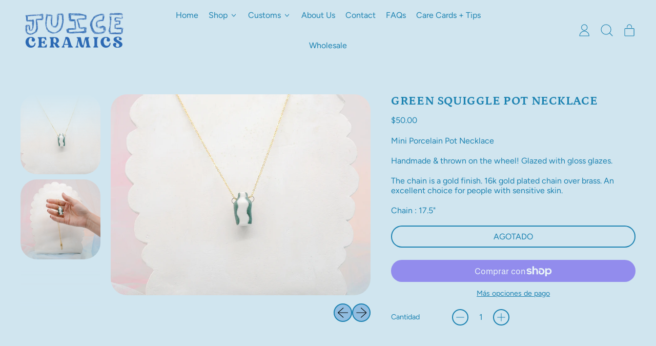

--- FILE ---
content_type: text/javascript
request_url: https://juiceceramics.com/cdn/shop/t/8/assets/shared-import-splide.esm.bundle.min.js
body_size: 9598
content:
/*!
 * Splide.js
 * Version  : 3.6.12
 * License  : MIT
 * Copyright: 2022 Naotoshi Fujita
 */
const t={CREATED:1,MOUNTED:2,IDLE:3,MOVING:4,DESTROYED:5};function n(t){t.length=0}function e(t){return!r(t)&&"object"==typeof t}function i(t){return Array.isArray(t)}function o(t){return"string"==typeof t}function s(t){return void 0===t}function r(t){return null===t}function c(t){return t instanceof HTMLElement}function u(t){return i(t)?t:[t]}function l(t,n){u(t).forEach(n)}function a(t,n){return t.indexOf(n)>-1}function d(t,n){return t.push(...u(n)),t}const f=Array.prototype;function p(t,n,e){return f.slice.call(t,n,e)}function h(t,n,e){t&&l(n,(n=>{n&&t.classList[e?"add":"remove"](n)}))}function g(t,n){h(t,o(n)?n.split(" "):n,!0)}function m(t,n){l(n,t.appendChild.bind(t))}function y(t,n){l(t,(t=>{const e=n.parentNode;e&&e.insertBefore(t,n)}))}function v(t,n){return c(t)&&(t.msMatchesSelector||t.matches).call(t,n)}function _(t,n){return t?p(t.children).filter((t=>v(t,n))):[]}function b(t,n){return n?_(t,n)[0]:t.firstElementChild}function w(t,n,e){if(t){let i=Object.keys(t);i=e?i.reverse():i;for(let e=0;e<i.length;e++){const o=i[e];if("__proto__"!==o&&!1===n(t[o],o))break}}return t}function x(t){return p(arguments,1).forEach((n=>{w(n,((e,i)=>{t[i]=n[i]}))})),t}function E(t,n){return w(n,((n,o)=>{i(n)?t[o]=n.slice():e(n)?t[o]=E(e(t[o])?t[o]:{},n):t[o]=n})),t}function S(t,n){t&&l(n,(n=>{t.removeAttribute(n)}))}function k(t,n,i){e(n)?w(n,((n,e)=>{k(t,e,n)})):r(i)?S(t,n):t.setAttribute(n,String(i))}function $(t,n,e){const i=document.createElement(t);return n&&(o(n)?g(i,n):k(i,n)),e&&m(e,i),i}function P(t,n,e){if(s(e))return getComputedStyle(t)[n];if(!r(e)){const{style:i}=t;e=`${e}`,i[n]!==e&&(i[n]=e)}}function z(t,n){P(t,"display",n)}function A(t,n){return t.getAttribute(n)}function C(t,n){return t&&t.classList.contains(n)}function L(t){return t.getBoundingClientRect()}function D(t){l(t,(t=>{t&&t.parentNode&&t.parentNode.removeChild(t)}))}function I(t){return b((new DOMParser).parseFromString(t,"text/html").body)}function M(t,n){t.preventDefault(),n&&(t.stopPropagation(),t.stopImmediatePropagation())}function T(t,n){return t&&t.querySelector(n)}function N(t,n){return p(t.querySelectorAll(n))}function R(t,n){h(t,n,!1)}function F(t){return o(t)?t:t?`${t}px`:""}function O(t,n=""){if(!t)throw new Error(`[splide] ${n}`)}function j(t){setTimeout(t)}const W=()=>{};function B(t){return requestAnimationFrame(t)}const{min:X,max:H,floor:G,ceil:Y,abs:q}=Math;function U(t,n,e,i){const o=X(n,e),s=H(n,e);return i?o<t&&t<s:o<=t&&t<=s}function J(t,n,e){const i=X(n,e),o=H(n,e);return X(H(i,t),o)}function K(t){return+(t>0)-+(t<0)}function Q(t,n){return l(n,(n=>{t=t.replace("%s",`${n}`)})),t}function V(t){return t<10?`0${t}`:`${t}`}const Z={};function tt(t){const{event:n}=t,e={};let i=[];function o(t,n,e){s(t,n,((t,n)=>{i=i.filter((i=>!!(i[0]!==t||i[1]!==n||e&&i[2]!==e)||(t.removeEventListener(n,i[2],i[3]),!1)))}))}function s(t,n,e){l(t,(t=>{t&&n.split(" ").forEach(e.bind(null,t))}))}function r(){i=i.filter((t=>o(t[0],t[1]))),n.offBy(e)}return n.on("destroy",r,e),{on:function(t,i,o){n.on(t,i,e,o)},off:function(t){n.off(t,e)},emit:n.emit,bind:function(t,n,e,o){s(t,n,((t,n)=>{i.push([t,n,e,o]),t.addEventListener(n,e,o)}))},unbind:o,destroy:r}}function nt(t,n,e,i){const{now:o}=Date;let s,r,c=0,u=!0,l=0;function a(){if(!u){const r=o()-s;if(r>=t?(c=1,s=o()):c=r/t,e&&e(c),1===c&&(n(),i&&++l>=i))return d();B(a)}}function d(){u=!0}function f(){cancelAnimationFrame(r),c=0,r=0,u=!0}return{start:function(n){!n&&f(),s=o()-(n?c*t:0),u=!1,B(a)},rewind:function(){s=o(),c=0,e&&e(c)},pause:d,cancel:f,set:function(n){t=n},isPaused:function(){return u}}}function et(t,n){let e;return function(){e||(e=nt(n||0,(()=>{t.apply(this,arguments),e=null}),null,1),e.start())}}const it={marginRight:["marginBottom","marginLeft"],autoWidth:["autoHeight"],fixedWidth:["fixedHeight"],paddingLeft:["paddingTop","paddingRight"],paddingRight:["paddingBottom","paddingLeft"],width:["height"],left:["top","right"],right:["bottom","left"],x:["y"],X:["Y"],Y:["X"],ArrowLeft:["ArrowUp","ArrowRight"],ArrowRight:["ArrowDown","ArrowLeft"]};const ot=["is-active","is-visible","is-prev","is-next","is-loading"],st={slide:"splide__slide",clone:"splide__slide--clone",arrows:"splide__arrows",arrow:"splide__arrow",prev:"splide__arrow--prev",next:"splide__arrow--next",pagination:"splide__pagination",page:"splide__pagination__page",spinner:"splide__spinner"};const rt=["role","aria-controls","aria-current","aria-label","aria-hidden","aria-orientation","tabindex","disabled"],ct="slide",ut="loop";function lt(t,n,e,i){const{on:o,emit:s,bind:r,destroy:c}=tt(t),{Components:u,root:l,options:a}=t,{isNavigation:d,updateOnMove:f}=a,{resolve:p}=u.Direction,g=A(i,"style"),m=e>-1,y=b(i,".splide__slide__container"),v=a.focusableNodes&&N(i,a.focusableNodes);let _;function w(){const o=m?e:n,s=Q(a.i18n.slideX,o+1),r=t.splides.map((t=>t.splide.root.id)).join(" ");k(i,"aria-label",s),k(i,"aria-controls",r),k(i,"role","menuitem"),$(z())}function x(){_||E()}function E(){if(!_){const{index:e}=t;$(z()),function(t){const n=!t&&(!z()||m);k(i,"aria-hidden",n||null),k(i,"tabindex",!n&&a.slideFocus?0:null),v&&v.forEach((t=>{k(t,"tabindex",n?-1:null)}));t!==C(i,"is-visible")&&(h(i,"is-visible",t),s(t?"visible":"hidden",D))}(function(){if(t.is("fade"))return z();const n=L(u.Elements.track),e=L(i),o=p("left"),s=p("right");return G(n[o])<=Y(e[o])&&G(e[s])<=Y(n[s])}()),h(i,"is-prev",n===e-1),h(i,"is-next",n===e+1)}}function $(t){t!==C(i,"is-active")&&(h(i,"is-active",t),d&&k(i,"aria-current",t||null),s(t?"active":"inactive",D))}function z(){const{index:i}=t;return i===n||a.cloneStatus&&i===e}const D={index:n,slideIndex:e,slide:i,container:y,isClone:m,mount:function(){m||(i.id=`${l.id}-slide${V(n+1)}`),r(i,"click keydown",(t=>{s("click"===t.type?"click":"slide:keydown",D,t)})),o(["refresh","repositioned","shifted","moved","scrolled"],E),o("navigation:mounted",w),f&&o("move",x)},destroy:function(){_=!0,c(),R(i,ot),S(i,rt),k(i,"style",g)},update:E,style:function(t,n,e){P(e&&y||i,t,n)},isWithin:function(e,i){let o=q(e-n);return m||!a.rewind&&!t.is("loop")||(o=X(o,t.length-o)),o<=i}};return D}const at={passive:!1,capture:!0};const dt=["Left","Right","Up","Down"];const ft=[" ","Enter","Spacebar"];var pt=Object.freeze({__proto__:null,Options:function(t,n,e){const i=et(u);let o,s,r;function c(t){t&&removeEventListener("resize",i)}function u(){const n=(i=t=>t[1].matches,p(s).filter(i)[0]||[]);var i;n[0]!==r&&function(n){const i=e.breakpoints[n]||o;i.destroy?(t.options=o,t.destroy("completely"===i.destroy)):(t.state.is(5)&&(c(!0),t.mount()),t.options=i)}(r=n[0])}return{setup:function(){try{E(e,JSON.parse(A(t.root,"data-splide")))}catch(t){O(!1,t.message)}o=E({},e);const{breakpoints:n}=e;if(n){const t="min"===e.mediaQuery;s=Object.keys(n).sort(((n,e)=>t?+e-+n:+n-+e)).map((n=>[n,matchMedia(`(${t?"min":"max"}-width:${n}px)`)])),u()}},mount:function(){s&&addEventListener("resize",i)},destroy:c}},Direction:function(t,n,e){return{resolve:function(t,n){const{direction:i}=e;return it[t]["rtl"!==i||n?"ttb"===i?0:-1:1]||t},orient:function(t){return t*("rtl"===e.direction?1:-1)}}},Elements:function(t,e,i){const{on:o}=tt(t),{root:s}=t,r={},c=[];let u,l,a,f;function p(){!function(){l=b(s,".splide__slider"),a=T(s,".splide__track"),f=b(a,".splide__list"),O(a&&f,"A track/list element is missing."),d(c,_(f,".splide__slide:not(.splide__slide--clone)"));const t=v(".splide__autoplay"),n=v(".splide__arrows");x(r,{root:s,slider:l,track:a,list:f,slides:c,arrows:n,autoplay:t,prev:T(n,".splide__arrow--prev"),next:T(n,".splide__arrow--next"),bar:T(v(".splide__progress"),".splide__progress__bar"),play:T(t,".splide__play"),pause:T(t,".splide__pause")})}(),function(){const t=s.id||(n="splide",`${n}${V(Z[n]=(Z[n]||0)+1)}`);var n;s.id=t,a.id=a.id||`${t}-track`,f.id=f.id||`${t}-list`}(),g(s,u=w())}function h(){[s,a,f].forEach((t=>{S(t,"style")})),n(c),R(s,u)}function m(){h(),p()}function y(){R(s,u),g(s,u=w())}function v(t){return b(s,t)||b(l,t)}function w(){return[`splide--${i.type}`,`splide--${i.direction}`,i.drag&&"splide--draggable",i.isNavigation&&"splide--nav","is-active"]}return x(r,{setup:p,mount:function(){o("refresh",m,8),o("updated",y)},destroy:h})},Slides:function(t,e,i){const{on:s,emit:r,bind:d}=tt(t),{slides:f,list:p}=e.Elements,h=[];function _(){f.forEach(((t,n)=>{x(t,n,-1)}))}function b(){S((t=>{t.destroy()})),n(h)}function w(){b(),_()}function x(n,e,i){const o=lt(t,e,i,n);o.mount(),h.push(o)}function E(t){return t?k((t=>!t.isClone)):h}function S(t,n){E(n).forEach(t)}function k(t){return h.filter("function"==typeof t?t:n=>o(t)?v(n.slide,t):a(u(t),n.index))}return{mount:function(){_(),s("refresh",w),s(["mounted","refresh"],(()=>{h.sort(((t,n)=>t.index-n.index))}))},destroy:b,update:function(){S((t=>{t.update()}))},register:x,get:E,getIn:function(t){const{Controller:n}=e,o=n.toIndex(t),s=n.hasFocus()?1:i.perPage;return k((t=>U(t.index,o,o+s-1)))},getAt:function(t){return k(t)[0]},add:function(t,n){l(t,(t=>{if(o(t)&&(t=I(t)),c(t)){const e=f[n];e?y(t,e):m(p,t),g(t,i.classes.slide),function(t,n){const e=N(t,"img");let{length:i}=e;i?e.forEach((t=>{d(t,"load error",(()=>{--i||n()}))})):n()}(t,r.bind(null,"resize"))}})),r("refresh")},remove:function(t){D(k(t).map((t=>t.slide))),r("refresh")},forEach:S,filter:k,style:function(t,n,e){S((i=>{i.style(t,n,e)}))},getLength:function(t){return t?f.length:h.length},isEnough:function(){return h.length>i.perPage}}},Layout:function(t,n,i){const{on:o,bind:s,emit:r}=tt(t),{Slides:c}=n,{resolve:u}=n.Direction,{root:l,track:a,list:d}=n.Elements,{getAt:f}=c;let p,h;function g(){h=null,p="ttb"===i.direction,P(l,"maxWidth",F(i.width)),P(a,u("paddingLeft"),y(!1)),P(a,u("paddingRight"),y(!0)),m()}function m(){const t=L(l);h&&h.width===t.width&&h.height===t.height||(P(a,"height",function(){let t="";p&&(t=v(),O(t,"height or heightRatio is missing."),t=`calc(${t} - ${y(!1)} - ${y(!0)})`);return t}()),c.style(u("marginRight"),F(i.gap)),c.style("width",(i.autoWidth?"":F(i.fixedWidth)||(p?"":_()))||null),c.style("height",F(i.fixedHeight)||(p?i.autoHeight?"":_():v())||null,!0),h=t,r("resized"))}function y(t){const{padding:n}=i,o=u(t?"right":"left");return n&&F(n[o]||(e(n)?0:n))||"0px"}function v(){return F(i.height||L(d).width*i.heightRatio)}function _(){const t=F(i.gap);return`calc((100%${t&&` + ${t}`})/${i.perPage||1}${t&&` - ${t}`})`}function b(t,n){const e=f(t);if(e){const t=L(e.slide)[u("right")],i=L(d)[u("left")];return q(t-i)+(n?0:w())}return 0}function w(){const t=f(0);return t&&parseFloat(P(t.slide,u("marginRight")))||0}return{mount:function(){g(),s(window,"resize load",et(r.bind(this,"resize"))),o(["updated","refresh"],g),o("resize",m)},listSize:function(){return L(d)[u("width")]},slideSize:function(t,n){const e=f(t||0);return e?L(e.slide)[u("width")]+(n?0:w()):0},sliderSize:function(){return b(t.length-1,!0)-b(-1,!0)},totalSize:b,getPadding:function(t){return parseFloat(P(a,u("padding"+(t?"Right":"Left"))))||0}}},Clones:function(t,e,i){const{on:s,emit:r}=tt(t),{Elements:c,Slides:u}=e,{resolve:l}=e.Direction,a=[];let f;function p(){(f=b())&&(!function(n){const e=u.get().slice(),{length:o}=e;if(o){for(;e.length<n;)d(e,e);d(e.slice(-n),e.slice(0,n)).forEach(((s,r)=>{const l=r<n,f=function(n,e){const o=n.cloneNode(!0);return g(o,i.classes.clone),o.id=`${t.root.id}-clone${V(e+1)}`,o}(s.slide,r);l?y(f,e[0].slide):m(c.list,f),d(a,f),u.register(f,r-n+(l?0:o),s.index)}))}}(f),r("resize"))}function h(){D(a),n(a)}function v(){h(),p()}function _(){f<b()&&r("refresh")}function b(){let{clones:n}=i;if(t.is("loop")){if(!n){const e=function(t,n){if(o(n)){const e=$("div",{style:`width: ${n}; position: absolute;`},t);n=L(e).width,D(e)}return n}(c.list,i[l("fixedWidth")]);n=(e&&Y(L(c.track)[l("width")]/e)||i[l("autoWidth")]&&t.length||i.perPage)*(i.drag?(i.flickMaxPages||1)+1:2)}}else n=0;return n}return{mount:function(){p(),s("refresh",v),s(["updated","resize"],_)},destroy:h}},Move:function(t,n,e){const{on:i,emit:o}=tt(t),{slideSize:r,getPadding:c,totalSize:u,listSize:l,sliderSize:a}=n.Layout,{resolve:d,orient:f}=n.Direction,{list:p,track:h}=n.Elements;let g;function m(){E()||(n.Scroll.cancel(),y(t.index),o("repositioned"))}function y(t){v(b(t,!0))}function v(n,e){if(!t.is("fade")){const i=e?n:function(n){if(t.is(ut)){const t=f(n-w()),e=k(!1,n)&&t<0,i=k(!0,n)&&t>0;(e||i)&&(n=_(n,i))}return n}(n);p.style.transform=`translate${d("X")}(${i}px)`,n!==i&&o("shifted")}}function _(t,n){const e=t-x(n),i=a();return t-=f(i*(Y(q(e)/i)||1))*(n?1:-1)}function b(n,i){const o=f(u(n-1)-function(t){const{focus:n}=e;return"center"===n?(l()-r(t,!0))/2:+n*r(t)||0}(n));return i?function(n){e.trimSpace&&t.is("slide")&&(n=J(n,0,f(a()-l())));return n}(o):o}function w(){const t=d("left");return L(p)[t]-L(h)[t]+f(c(!1))}function x(t){return b(t?n.Controller.getEnd():0,!!e.trimSpace)}function E(){return t.state.is(4)&&e.waitForTransition}function k(t,n){n=s(n)?w():n;const e=!0!==t&&f(n)<f(x(!1)),i=!1!==t&&f(n)>f(x(!0));return e||i}return{mount:function(){g=n.Transition,i(["mounted","resized","updated","refresh"],m)},destroy:function(){S(p,"style")},move:function(i,s,r,c){if(!E()){const{set:u}=t.state,l=w();i!==s&&(g.cancel(),v(_(l,i>s),!0)),u(4),o("move",s,r,i),g.start(s,(()=>{u(3),o("moved",s,r,i),"move"===e.trimSpace&&i!==r&&l===w()?n.Controller.go(i>r?">":"<",!1,c):c&&c()}))}},jump:y,translate:v,shift:_,cancel:function(){v(w()),g.cancel()},toIndex:function(t){const e=n.Slides.get();let i=0,o=1/0;for(let n=0;n<e.length;n++){const s=e[n].index,r=q(b(s,!0)-t);if(!(r<=o))break;o=r,i=s}return i},toPosition:b,getPosition:w,getLimit:x,isBusy:E,exceededLimit:k}},Controller:function(t,n,e){const{on:i}=tt(t),{Move:r}=n,{getPosition:c,getLimit:u}=r,{isEnough:l,getLength:a}=n.Slides,d=t.is(ut),f=t.is("slide");let p,h,g,m=e.start||0,y=m;function v(){p=a(!0),h=e.perMove,g=e.perPage,m=J(m,0,p-1)}function _(t,e,i,o,s){const c=e?t:z(t);n.Scroll.scroll(e||i?r.toPosition(c,!0):t,o,(()=>{A(r.toIndex(r.getPosition())),s&&s()}))}function b(t){return x(!1,t)}function w(t){return x(!0,t)}function x(t,n){const e=h||(C()?1:g),i=E(m+e*(t?-1:1),m);return-1!==i||!f||(o=c(),s=u(!t),r=1,q(o-s)<r)?n?i:k(i):t?0:S();var o,s,r}function E(t,n,i){if(l()){const o=S();t<0||t>o?t=U(0,t,n,!0)||U(o,n,t,!0)?$(P(t)):d?h||C()?t:t<0?-(p%g||g):p:e.rewind?t<0?o:0:-1:i||t===n||(t=h?t:$(P(n)+(t<n?-1:1)))}else t=-1;return t}function S(){let t=p-g;return(C()||d&&h)&&(t=p-1),H(t,0)}function k(t){return d?l()?t%p+(t<0?p:0):-1:t}function $(t){return J(C()?t:g*t,0,S())}function P(t){return C()||(t=U(t,p-g,p-1)?p-1:t,t=G(t/g)),t}function z(t){const n=r.toIndex(t);return f?J(n,0,S()):n}function A(t){t!==m&&(y=m,m=t)}function C(){return!s(e.focus)||e.isNavigation}return{mount:function(){v(),i(["updated","refresh"],v,9)},go:function(t,n,i){const s=function(t){let n=m;if(o(t)){const[,e,i]=t.match(/([+\-<>])(\d+)?/)||[];"+"===e||"-"===e?n=E(m+ +`${e}${+i||1}`,m,!0):">"===e?n=i?$(+i):b(!0):"<"===e&&(n=w(!0))}else n=d?t:J(t,0,S());return n}(t);if(e.useScroll)_(s,!0,!0,e.speed,i);else{const t=k(s);t>-1&&!r.isBusy()&&(n||t!==m)&&(A(t),r.move(s,t,y,i))}},scroll:_,getNext:b,getPrev:w,getAdjacent:x,getEnd:S,setIndex:A,getIndex:function(t){return t?y:m},toIndex:$,toPage:P,toDest:z,hasFocus:C}},Arrows:function(t,n,e){const{on:i,bind:o,emit:s}=tt(t),{classes:r,i18n:c}=e,{Elements:u,Controller:l}=n;let a,d=u.arrows,f=u.prev,p=u.next;const h={};function g(){if(e.arrows&&(f&&p||(d=$("div",r.arrows),f=v(!0),p=v(!1),a=!0,m(d,[f,p]),y(d,b("slider"===e.arrows&&u.slider||t.root)))),f&&p)if(h.prev)z(d,!1===e.arrows?"none":"");else{const{id:t}=u.track;k(f,"aria-controls",t),k(p,"aria-controls",t),h.prev=f,h.next=p,function(){const{go:t}=l;i(["mounted","moved","updated","refresh","scrolled"],_),o(p,"click",(()=>{t(">",!0)})),o(f,"click",(()=>{t("<",!0)}))}(),s("arrows:mounted",f,p)}}function v(t){return I(`<button class="${r.arrow} ${t?r.prev:r.next}" type="button"><svg xmlns="http://www.w3.org/2000/svg" viewBox="0 0 40 40" width="40" height="40"><path d="${e.arrowPath||"m15.5 0.932-4.3 4.38 14.5 14.6-14.5 14.5 4.3 4.4 14.6-14.6 4.4-4.3-4.4-4.4-14.6-14.6z"}" />`)}function _(){const n=t.index,e=l.getPrev(),i=l.getNext(),o=e>-1&&n<e?c.last:c.prev,r=i>-1&&n>i?c.first:c.next;f.disabled=e<0,p.disabled=i<0,k(f,"aria-label",o),k(p,"aria-label",r),s("arrows:updated",f,p,e,i)}return{arrows:h,mount:function(){g(),i("updated",g)},destroy:function(){a?D(d):(S(f,rt),S(p,rt))}}},Autoplay:function(t,n,e){const{on:i,bind:o,emit:s}=tt(t),r=nt(e.interval,t.go.bind(t,">"),(function(t){const{bar:n}=u;n&&P(n,"width",100*t+"%"),s("autoplay:playing",t)})),{isPaused:c}=r,{Elements:u}=n;let l,a,d;function f(t){const n=t?"pause":"play",i=u[n];i&&(k(i,"aria-controls",u.track.id),k(i,"aria-label",e.i18n[n]),o(i,"click",t?h:p))}function p(){c()&&n.Slides.isEnough()&&(r.start(!e.resetProgress),a=l=d=!1,s("autoplay:play"))}function h(t=!0){c()||(r.pause(),s("autoplay:pause")),d=t}function g(){d||(l||a?h(!1):p())}function m(){const i=n.Slides.getAt(t.index);r.set(i&&+A(i.slide,"data-splide-interval")||e.interval)}return{mount:function(){const{autoplay:t}=e;t&&(f(!0),f(!1),function(){const{root:t}=u;e.pauseOnHover&&o(t,"mouseenter mouseleave",(t=>{l="mouseenter"===t.type,g()}));e.pauseOnFocus&&o(t,"focusin focusout",(t=>{a="focusin"===t.type,g()}));i(["move","scroll","refresh"],r.rewind),i("move",m)}(),"pause"!==t&&p())},destroy:r.cancel,play:p,pause:h,isPaused:c}},Cover:function(t,n,e){const{on:i}=tt(t);function o(t){n.Slides.forEach((n=>{const e=b(n.container||n.slide,"img");e&&e.src&&s(t,e,n)}))}function s(t,n,e){e.style("background",t?`center/cover no-repeat url("${n.src}")`:"",!0),z(n,t?"none":"")}return{mount:function(){e.cover&&(i("lazyload:loaded",((t,n)=>{s(!0,t,n)})),i(["mounted","updated","refresh"],o.bind(null,!0)))},destroy:function(){o(!1)}}},Scroll:function(t,n,e){const{on:i,emit:o}=tt(t),{Move:s}=n,{getPosition:r,getLimit:c,exceededLimit:u}=s;let l,a;function d(n,i,h,g){const m=r();let y=1;var v;i=i||(v=q(n-m),H(v/1.5,800)),a=h,p(),l=nt(i,f,(i=>{const o=r(),l=(m+(n-m)*function(t){const{easingFunc:n}=e;return n?n(t):1-Math.pow(1-t,4)}(i)-r())*y;var a;s.translate(o+l),t.is("slide")&&!g&&u()&&(y*=.6,q(l)<10&&(a=u(!1),d(c(!a),600,null,!0)))}),1),o("scroll"),l.start()}function f(){const n=r(),e=s.toIndex(n);U(e,0,t.length-1)||s.translate(s.shift(n,e>0),!0),a&&a(),o("scrolled")}function p(){l&&l.cancel()}function h(){l&&!l.isPaused()&&(p(),f())}return{mount:function(){i("move",p),i(["updated","refresh"],h)},destroy:p,scroll:d,cancel:h}},Drag:function(t,n,i){const{on:o,emit:s,bind:r,unbind:c}=tt(t),{Move:u,Scroll:l,Controller:a}=n,{track:d}=n.Elements,{resolve:f,orient:p}=n.Direction,{getPosition:h,exceededLimit:g}=u;let m,y,_,b,w,x,E,S,k,$=!1;function P(){const{drag:t}=i;F(!t),w="free"===t}function z(t){if(!S){const{noDrag:n}=i,e=R(t),o=!n||!v(t.target,n);E=!1,!o||!e&&t.button||(u.isBusy()?M(t,!0):(k=e?d:window,_=null,b=null,r(k,"touchmove mousemove",A,at),r(k,"touchend touchcancel mouseup",C,at),u.cancel(),l.cancel(),L(t)))}}function A(n){if(b||s("drag"),b=n,n.cancelable){const o=T(n)-T(y);if(x){u.translate(m+function(n){return n/($&&t.is("slide")?5:1)}(o));const e=N(n)-N(y)>200,i=$!==($=g());(e||i)&&L(n),s("dragging"),E=!0,M(n)}else{let{dragMinThreshold:t}=i;t=e(t)?t:{mouse:0,touch:+t||10},x=q(o)>(R(n)?t.touch:t.mouse),I()&&M(n)}}}function C(e){c(k,"touchmove mousemove",A),c(k,"touchend touchcancel mouseup",C);const{index:o}=t;if(b){if(x||e.cancelable&&I()){const s=function(n){if(t.is(ut)||!$){const t=y===b&&_||y,e=T(b)-T(t),i=N(n)-N(t),o=N(n)-N(b)<200;if(i&&o)return e/i}return 0}(e),r=function(t){return h()+K(t)*X(q(t)*(i.flickPower||600),w?1/0:n.Layout.listSize()*(i.flickMaxPages||1))}(s);w?a.scroll(r):t.is("fade")?a.go(o+p(K(s))):a.go(a.toDest(r),!0),M(e)}s("dragged")}else w||h()===u.toPosition(o)||a.go(o,!0);x=!1}function L(t){_=y,y=t,m=h()}function D(t){!S&&E&&M(t,!0)}function I(){return q(T(b)-T(y))>q(T(b,!0)-T(y,!0))}function T(t,n){return(R(t)?t.touches[0]:t)[`page${f(n?"Y":"X")}`]}function N(t){return t.timeStamp}function R(t){return"undefined"!=typeof TouchEvent&&t instanceof TouchEvent}function F(t){S=t}return{mount:function(){r(d,"touchmove mousemove",W,at),r(d,"touchend touchcancel mouseup",W,at),r(d,"touchstart mousedown",z,at),r(d,"click",D,{capture:!0}),r(d,"dragstart",M),o(["mounted","updated"],P)},disable:F,isDragging:function(){return x}}},Keyboard:function(t,n,e){const{on:i,bind:o,unbind:s}=tt(t),{root:r}=t,{resolve:u}=n.Direction;let l,d;function f(){const{keyboard:t}=e;t&&("focused"===t?(l=r,k(r,"tabindex",0)):l=window,o(l,"keydown",m))}function p(){s(l,"keydown"),c(l)&&S(l,"tabindex")}function h(){const t=d;d=!0,j((()=>{d=t}))}function g(){p(),f()}function m(n){if(!d){const{key:e}=n,i=a(dt,e)?`Arrow${e}`:e;i===u("ArrowLeft")?t.go("<"):i===u("ArrowRight")&&t.go(">")}}return{mount:function(){f(),i("updated",g),i("move",h)},destroy:p,disable:function(t){d=t}}},LazyLoad:function(t,n,e){const{on:i,off:o,bind:s,emit:r}=tt(t),c="sequential"===e.lazyLoad;let u=[],l=0;function a(){f(),d()}function d(){n.Slides.forEach((t=>{N(t.slide,"[data-splide-lazy], [data-splide-lazy-srcset]").forEach((n=>{const i=A(n,"data-splide-lazy"),o=A(n,"data-splide-lazy-srcset");if(i!==n.src||o!==n.srcset){const s=e.classes.spinner,r=n.parentElement,c=b(r,`.${s}`)||$("span",s,r);k(c,"role","presentation"),u.push({_img:n,_Slide:t,src:i,srcset:o,_spinner:c}),!n.src&&z(n,"none")}}))})),c&&m()}function f(){l=0,u=[]}function p(){u=u.filter((n=>{const i=e.perPage*((e.preloadPages||1)+1)-1;return!n._Slide.isWithin(t.index,i)||h(n)})),u.length||o("moved")}function h(t){const{_img:n}=t;g(t._Slide.slide,"is-loading"),s(n,"load error",(n=>{!function(t,n){const{_Slide:e}=t;R(e.slide,"is-loading"),n||(D(t._spinner),z(t._img,""),r("lazyload:loaded",t._img,e),r("resize"));c&&m()}(t,"error"===n.type)})),["srcset","src"].forEach((e=>{t[e]&&(k(n,e,t[e]),S(n,"src"===e?"data-splide-lazy":"data-splide-lazy-srcset"))}))}function m(){l<u.length&&h(u[l++])}return{mount:function(){e.lazyLoad&&(d(),i("refresh",a),c||i(["mounted","refresh","moved","scrolled"],p))},destroy:f}},Pagination:function(t,e,i){const{on:o,emit:s,bind:r,unbind:c}=tt(t),{Slides:u,Elements:l,Controller:a}=e,{hasFocus:d,getIndex:f}=a,p=[];let h;function m(){y(),i.pagination&&u.isEnough()&&(!function(){const{length:n}=t,{classes:e,i18n:o,perPage:s}=i,c="slider"===i.pagination&&l.slider||l.root,a=d()?n:Y(n/s);h=$("ul",e.pagination,c);for(let t=0;t<a;t++){const n=$("li",null,h),i=$("button",{class:e.page,type:"button"},n),c=u.getIn(t).map((t=>t.slide.id)),l=!d()&&s>1?o.pageX:o.slideX;r(i,"click",v.bind(null,t)),k(i,"aria-controls",c.join(" ")),k(i,"aria-label",Q(l,t+1)),p.push({li:n,button:i,page:t})}}(),s("pagination:mounted",{list:h,items:p},_(t.index)),b())}function y(){h&&(D(h),p.forEach((t=>{c(t.button,"click")})),n(p),h=null)}function v(t){a.go(`>${t}`,!0,(()=>{const n=u.getAt(a.toIndex(t));var e;n&&((e=n.slide).setActive&&e.setActive()||e.focus({preventScroll:!0}))}))}function _(t){return p[a.toPage(t)]}function b(){const t=_(f(!0)),n=_(f());t&&(R(t.button,"is-active"),S(t.button,"aria-current")),n&&(g(n.button,"is-active"),k(n.button,"aria-current",!0)),s("pagination:updated",{list:h,items:p},t,n)}return{items:p,mount:function(){m(),o(["updated","refresh"],m),o(["move","scrolled"],b)},destroy:y,getAt:_,update:b}},Sync:function(t,e,i){const{list:o}=e.Elements,s=[];function r(){t.splides.forEach((n=>{var e;!n.isParent&&(e=n.splide,[t,e].forEach((n=>{const i=tt(n),o=n===t?e:t;i.on("move",((t,n,e)=>{o.go(o.is(ut)?e:t)})),s.push(i)})))})),i.isNavigation&&function(){const n=tt(t),{on:e}=n;e("click",l),e("slide:keydown",d),e(["mounted","updated"],u),k(o,"role","menu"),s.push(n),n.emit("navigation:mounted",t.splides)}()}function c(){S(o,rt),s.forEach((t=>{t.destroy()})),n(s)}function u(){k(o,"aria-orientation","ttb"!==i.direction?"horizontal":null)}function l(n){t.go(n.index)}function d(t,n){a(ft,n.key)&&(l(t),M(n))}return{mount:r,destroy:c,remount:function(){c(),r()}}},Wheel:function(t,n,e){const{bind:i}=tt(t);function o(i){if(i.cancelable){const{deltaY:o}=i;if(o){const s=o<0;t.go(s?"<":">"),function(i){return!e.releaseWheel||t.state.is(4)||-1!==n.Controller.getAdjacent(i)}(s)&&M(i)}}}return{mount:function(){e.wheel&&i(n.Elements.track,"wheel",o,at)}}}});const ht={type:"slide",speed:400,waitForTransition:!0,perPage:1,cloneStatus:!0,arrows:!0,pagination:!0,interval:5e3,pauseOnHover:!0,pauseOnFocus:!0,resetProgress:!0,keyboard:!0,easing:"cubic-bezier(0.25, 1, 0.5, 1)",drag:!0,direction:"ltr",slideFocus:!0,trimSpace:!0,focusableNodes:"a, button, textarea, input, select, iframe",classes:st,i18n:{prev:"Previous slide",next:"Next slide",first:"Go to first slide",last:"Go to last slide",slideX:"Go to slide %s",pageX:"Go to page %s",play:"Start autoplay",pause:"Pause autoplay"}};function gt(t,n,e){const{on:i}=tt(t);return{mount:function(){i(["mounted","refresh"],(()=>{j((()=>{n.Slides.style("transition",`opacity ${e.speed}ms ${e.easing}`)}))}))},start:function(t,e){const{track:i}=n.Elements;P(i,"height",F(L(i).height)),j((()=>{e(),P(i,"height","")}))},cancel:W}}function mt(t,n,e){const{bind:i}=tt(t),{Move:o,Controller:s}=n,{list:r}=n.Elements;let c;function u(){l("")}function l(t){P(r,"transition",t)}return{mount:function(){i(r,"transitionend",(t=>{t.target===r&&c&&(u(),c())}))},start:function(n,i){const r=o.toPosition(n,!0),u=o.getPosition(),a=function(n){const{rewindSpeed:i}=e;if(t.is(ct)&&i){const t=s.getIndex(!0),e=s.getEnd();if(0===t&&n>=e||t>=e&&0===n)return i}return e.speed}(n);q(r-u)>=1&&a>=1?(l(`transform ${a}ms ${e.easing}`),o.translate(r,!0),c=i):(o.jump(n),i())},cancel:u}}const yt=class{constructor(t,n){this.event=function(){let t={};function n(n,i){e(n,((n,e)=>{const o=t[n];t[n]=o&&o.filter((t=>t._key?t._key!==i:i||t._namespace!==e))}))}function e(t,n){u(t).join(" ").split(" ").forEach((t=>{const e=t.split(".");n(e[0],e[1])}))}return{on:function(n,i,o,s=10){e(n,((n,e)=>{t[n]=t[n]||[],d(t[n],{_event:n,_callback:i,_namespace:e,_priority:s,_key:o}).sort(((t,n)=>t._priority-n._priority))}))},off:n,offBy:function(e){w(t,((t,i)=>{n(i,e)}))},emit:function(n){(t[n]||[]).forEach((t=>{t._callback.apply(t,p(arguments,1))}))},destroy:function(){t={}}}}(),this.Components={},this.state=function(t){let n=t;return{set:function(t){n=t},is:function(t){return a(u(t),n)}}}(1),this.splides=[],this._options={},this._Extensions={};const e=o(t)?T(document,t):t;O(e,`${e} is invalid.`),this.root=e,E(ht,yt.defaults),E(E(this._options,ht),n||{})}mount(t,n){const{state:e,Components:i}=this;O(e.is([1,5]),"Already mounted!"),e.set(1),this._Components=i,this._Transition=n||this._Transition||(this.is("fade")?gt:mt),this._Extensions=t||this._Extensions;return w(x({},pt,this._Extensions,{Transition:this._Transition}),((t,n)=>{const e=t(this,i,this._options);i[n]=e,e.setup&&e.setup()})),w(i,(t=>{t.mount&&t.mount()})),this.emit("mounted"),g(this.root,"is-initialized"),e.set(3),this.emit("ready"),this}sync(t){return this.splides.push({splide:t}),t.splides.push({splide:this,isParent:!0}),this.state.is(3)&&(this._Components.Sync.remount(),t.Components.Sync.remount()),this}go(t){return this._Components.Controller.go(t),this}on(t,n){return this.event.on(t,n,null,20),this}off(t){return this.event.off(t),this}emit(t){return this.event.emit(t,...p(arguments,1)),this}add(t,n){return this._Components.Slides.add(t,n),this}remove(t){return this._Components.Slides.remove(t),this}is(t){return this._options.type===t}refresh(){return this.emit("refresh"),this}destroy(t=!0){const{event:e,state:i}=this;return i.is(1)?e.on("ready",this.destroy.bind(this,t),this):(w(this._Components,(n=>{n.destroy&&n.destroy(t)}),!0),e.emit("destroy"),e.destroy(),t&&n(this.splides),i.set(5)),this}get options(){return this._options}set options(t){const{_options:n}=this;E(n,t),this.state.is(1)||this.emit("updated",n)}get length(){return this._Components.Slides.getLength(!0)}get index(){return this._Components.Controller.getIndex()}};let vt=yt;vt.defaults={},vt.STATES=t;export{tt as E,vt as S};


--- FILE ---
content_type: text/javascript
request_url: https://juiceceramics.com/cdn/shop/t/8/assets/modules-quantity.bundle.min.js?v=17725900893423594711732679643
body_size: -745
content:
window.ThemeComponent_Quantity=()=>({quantity:1,decreaseQuantity(){return this.quantity>1&&this.quantity--,liveRegion(this.quantity)},increaseQuantity(){return this.quantity++,liveRegion(this.quantity)}});


--- FILE ---
content_type: text/json
request_url: https://conf.config-security.com/model
body_size: 84
content:
{"title":"recommendation AI model (keras)","structure":"release_id=0x54:7c:39:78:5a:7f:5e:6c:40:71:46:7f:25:40:24:50:44:68:4d:6e:5a:73:49:77:7c:73:67:7c:24;keras;0wjx0xb44gxtb4pudrls03gr2jumjy3vadoz219hauo5dkj8z5djvo3cyt9in7w6ggsefe4t","weights":"../weights/547c3978.h5","biases":"../biases/547c3978.h5"}

--- FILE ---
content_type: text/javascript
request_url: https://juiceceramics.com/cdn/shop/t/8/assets/alpine-extensions.js?v=95811398729610723851732679643
body_size: -702
content:
Alpine.magic("fetchedSection",()=>(url,selector)=>async()=>await fetchSectionHTML(url,selector)),document.addEventListener("DOMContentLoaded",()=>{Alpine.start()});
//# sourceMappingURL=/cdn/shop/t/8/assets/alpine-extensions.js.map?v=95811398729610723851732679643


--- FILE ---
content_type: text/javascript; charset=utf-8
request_url: https://juiceceramics.com/es/products/green-squiggle-pot-necklace.js
body_size: 888
content:
{"id":6752085377217,"title":"Green Squiggle Pot Necklace","handle":"green-squiggle-pot-necklace","description":"\u003cmeta charset=\"utf-8\"\u003e\n\u003cp\u003eMini Porcelain Pot Necklace\u003c\/p\u003e\n\u003cp\u003eHandmade \u0026amp; thrown on the wheel! Glazed with gloss glazes.\u003cbr\u003e\u003c\/p\u003e\n\u003cp\u003e\u003cspan data-mce-fragment=\"1\"\u003eThe chain is a gold finish. 16k gold plated chain over brass. An excellent choice for people with sensitive skin. \u003c\/span\u003e\u003c\/p\u003e\n\u003cp\u003e\u003cspan data-mce-fragment=\"1\"\u003eChain : 17.5\"\u003c\/span\u003e\u003c\/p\u003e","published_at":"2021-06-08T19:00:31-04:00","created_at":"2021-06-07T16:42:54-04:00","vendor":"Juice Ceramics","type":"Doodads","tags":["Necklace"],"price":5000,"price_min":5000,"price_max":5000,"available":false,"price_varies":false,"compare_at_price":null,"compare_at_price_min":0,"compare_at_price_max":0,"compare_at_price_varies":false,"variants":[{"id":40061084598465,"title":"Default Title","option1":"Default Title","option2":null,"option3":null,"sku":null,"requires_shipping":true,"taxable":true,"featured_image":null,"available":false,"name":"Green Squiggle Pot Necklace","public_title":null,"options":["Default Title"],"price":5000,"weight":0,"compare_at_price":null,"inventory_management":"shopify","barcode":null,"requires_selling_plan":false,"selling_plan_allocations":[]}],"images":["\/\/cdn.shopify.com\/s\/files\/1\/0504\/5207\/0593\/products\/Jewelry_715of1.jpg?v=1623098593","\/\/cdn.shopify.com\/s\/files\/1\/0504\/5207\/0593\/products\/Jewelry_716of1.jpg?v=1623098593"],"featured_image":"\/\/cdn.shopify.com\/s\/files\/1\/0504\/5207\/0593\/products\/Jewelry_715of1.jpg?v=1623098593","options":[{"name":"Title","position":1,"values":["Default Title"]}],"url":"\/es\/products\/green-squiggle-pot-necklace","media":[{"alt":"Green Squiggle Pot Necklace - Juice Ceramics","id":22096767385793,"position":1,"preview_image":{"aspect_ratio":1.294,"height":1204,"width":1558,"src":"https:\/\/cdn.shopify.com\/s\/files\/1\/0504\/5207\/0593\/products\/Jewelry_715of1.jpg?v=1623098593"},"aspect_ratio":1.294,"height":1204,"media_type":"image","src":"https:\/\/cdn.shopify.com\/s\/files\/1\/0504\/5207\/0593\/products\/Jewelry_715of1.jpg?v=1623098593","width":1558},{"alt":"Green Squiggle Pot Necklace - Juice Ceramics","id":22096767418561,"position":2,"preview_image":{"aspect_ratio":1.294,"height":1583,"width":2048,"src":"https:\/\/cdn.shopify.com\/s\/files\/1\/0504\/5207\/0593\/products\/Jewelry_716of1.jpg?v=1623098593"},"aspect_ratio":1.294,"height":1583,"media_type":"image","src":"https:\/\/cdn.shopify.com\/s\/files\/1\/0504\/5207\/0593\/products\/Jewelry_716of1.jpg?v=1623098593","width":2048}],"requires_selling_plan":false,"selling_plan_groups":[]}

--- FILE ---
content_type: text/javascript
request_url: https://juiceceramics.com/cdn/shop/t/8/assets/modals.js?v=160051358362553771071732679643
body_size: -486
content:
document.addEventListener("alpine:init",()=>{Alpine.store("modals",{leftDrawer:{open:!1,contents:""},rightDrawer:{open:!1,contents:""},modal:{open:!1,contents:""},popup:{open:!1,contents:""},modals:{},register(name,slotName){this.modals[name]=slotName},open(name){if(this.modals[name]){const slotName=this.modals[name];document.body.dispatchEvent(new CustomEvent(`${name}-will-open`,{bubbles:!0})),document.body.dispatchEvent(new CustomEvent(`${slotName.replace("Drawer","-drawer")}-will-open`,{bubbles:!0})),this[slotName].contents=name,this[slotName].open=!0,document.body.dispatchEvent(new CustomEvent(`${name}-is-open`,{bubbles:!0})),document.body.dispatchEvent(new CustomEvent(`${slotName.replace("Drawer","-drawer")}-is-open`,{bubbles:!0}))}},close(nameOrSlotName){let name,slotName;this.modals[nameOrSlotName]?(name=nameOrSlotName,slotName=this.modals[nameOrSlotName]):(name=this[nameOrSlotName.contents],slotName=nameOrSlotName),document.body.dispatchEvent(new CustomEvent(`${name}-will-close`,{bubbles:!0})),this[slotName].open=!1,setTimeout(()=>{this[slotName].contents=""},300),document.body.dispatchEvent(new CustomEvent(`${name}-is-closed`,{bubbles:!0}))}})});
//# sourceMappingURL=/cdn/shop/t/8/assets/modals.js.map?v=160051358362553771071732679643
